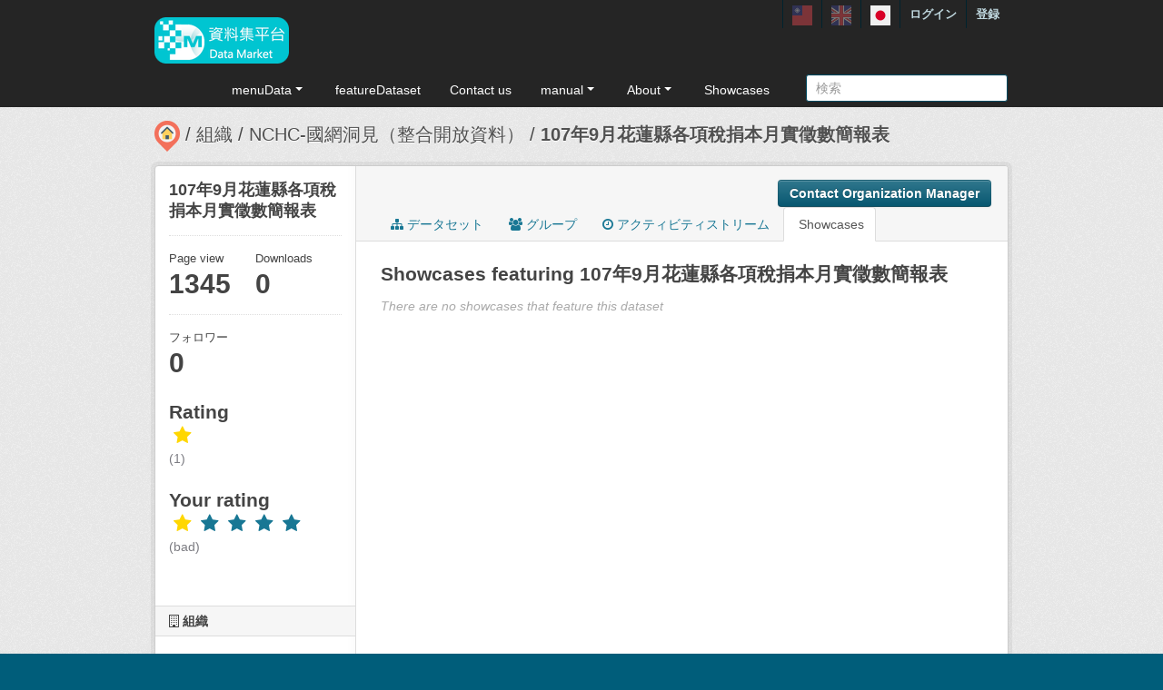

--- FILE ---
content_type: text/html; charset=utf-8
request_url: https://scidm.nchc.org.tw/ja/dataset/showcases/best_wish143824
body_size: 5936
content:
<!DOCTYPE html>
<!--[if IE 7]> <html lang="ja" class="ie ie7"> <![endif]-->
<!--[if IE 8]> <html lang="ja" class="ie ie8"> <![endif]-->
<!--[if IE 9]> <html lang="ja" class="ie9"> <![endif]-->
<!--[if gt IE 8]><!--> <html lang="ja"> <!--<![endif]-->
  <head>
    <!--[if lte ie 8]><script type="text/javascript" src="/fanstatic/vendor/:version:2025-09-25T18:11:20.38/html5.min.js"></script><![endif]-->
<link rel="stylesheet" type="text/css" href="/fanstatic/vendor/:version:2025-09-25T18:11:20.38/select2/select2.css" />
<link rel="stylesheet" type="text/css" href="/fanstatic/css/:version:2025-09-25T18:11:10.53/main.min.css" />
<link rel="stylesheet" type="text/css" href="/fanstatic/vendor/:version:2025-09-25T18:11:20.38/font-awesome/css/font-awesome.min.css" />
<link rel="stylesheet" type="text/css" href="/fanstatic/ckanext-harvest/:version:2025-07-03T15:19:12.32/styles/harvest.css" />
<link rel="stylesheet" type="text/css" href="/fanstatic/pages/:version:2019-12-06T21:21:29.29/:bundle:css/medium-editor.css;css/bootstrap.css" />
<link rel="stylesheet" type="text/css" href="/fanstatic/rating_css/:version:2020-06-03T18:34:17.72/rating.css" />


    <!-- Global site tag (gtag.js) - Google Analytics -->
    <script async src="https://www.googletagmanager.com/gtag/js?id=UA-143517478-1"></script>
    <script>
      window.dataLayer = window.dataLayer || [];
      function gtag(){dataLayer.push(arguments);}
      gtag('js', new Date());

      gtag('config', 'UA-143517478-1');

      // i18n for javascript
      var chart_title = "Number of Datasets in Groups";
      var series_name = "データセット数";

      var description_null = "Description can not be blank";
      var review_success = "Review Success";
      var submit_success = "Submit Success";
      var greater_than_zero = "Point must be an integer greater than 0";
      var name_null = "Name can not be blank";
      var content_null = "Content can not be blank";
      var enter_int = "Please enter a positive integer"

      var buyDesc = "Buy: ";
      var earnDesc = "Earn: ";
      var dataset = "データセット";
      var Adjust = "System maneger adjust point";
      var Apply = "Apply for point" + "Approved";
      var NotApply = "Apply for point" + "Not approved";

      var Regular = "Regular更新";
      var Irregular = "Irregular更新";
      var Payable = "Payable";
      var Private = "Applicaiton Required";
      var NeedAgree = "Need authorization agreement";
    </script>

    <meta charset="utf-8" />
      <meta name="generator" content="ckan 2.7.6" />
      <meta name="viewport" content="width=device-width, initial-scale=1.0">
    <title>Showcases - 107年9月花蓮縣各項稅捐本月實徵數簡報表 - データセット - 國網中心資料集平台</title>

    
    
    <link rel="shortcut icon" href="/base/images/most.ico" />
    

    <!--[if IE]>
    <script src="/classList.min.js"></script>
    <![endif]-->

    
    
    
    

    
      
    

    
    



    
      
      
    
  
  <meta property="og:title" content="107年9月花蓮縣各項稅捐本月實徵數簡報表 - 國網中心資料集平台">
  <meta property="og:description" content="花蓮縣各項稅捐本月實徵數簡報表">

    

    <link rel="stylesheet" href="/base/css/GIS_extend.css" />

  </head>

  
  <body data-site-root="https://scidm.nchc.org.tw/" data-locale-root="https://scidm.nchc.org.tw/ja/" >

    
    <div class="hide"><a href="#content">スキップして内容へ</a></div>
  

  
    

  <header class="account-masthead">
    <div class="container container-top">
      
        
          <nav class="account not-authed">
            <ul class="unstyled">
              
              
              <li class="login"><a href="/ja/user/login_by_sso">ログイン</a></li>
              
                <li class="register"><a href="/ja/user/register">登録</a></li>
              
              
            </ul>
          </nav>
        
        
        <div class="account">
          <style>
            .lang-header > a > img{
              width: 22px;
              height: 22px;
              opacity: 0.4;
            }
            .lang-header >.active > img{
              opacity: 1;
            }
          </style>
          <ul class="unstyled">
            
            <li class="lang-header">
              <a href="/zh_TW/dataset/showcases/best_wish143824" 
              >
                <img src="/nchc/images/lang/zh_TW.svg" alt=""/>
              </a>
            </li>
            <li class="lang-header">
              <a href="/en/dataset/showcases/best_wish143824" 
              >
                <img src="/nchc/images/lang/en.svg" alt=""/>
              </a>
            </li>
            <li class="lang-header">
              <a href="/ja/dataset/showcases/best_wish143824" 
              class="active">
                <img src="/nchc/images/lang/ja.svg" alt=""/>
              </a>
            </li>
          </ul>
        </div>
      
    </div>
  </header>

<header class="navbar navbar-static-top masthead">
  
    
  
  <div class="container container-maimenu">
    <button data-target=".nav-collapse" data-toggle="collapse" class="btn btn-navbar" type="button">
      <span class="fa-bar"></span>
      <span class="fa-bar"></span>
      <span class="fa-bar"></span>
    </button>
    
    <hgroup class="header-image pull-left">

      
        
          <a class="logo" href="/ja/"><img style="margin-top: -12px;" src="/uploads/admin/2023-08-02-011347.0089962020-01-21-022635.341909logo.s.png" alt="國網中心資料集平台" title="國網中心資料集平台" /></a>
        
      

    </hgroup>

    <div class="nav-collapse collapse">
      
        <nav class="section navigation">
          <ul class="nav nav-pills">
            
              
                
                
                  <li class="dropdown">
                    <a class="dropdown-toggle" href="#" data-toggle="dropdown">
                      menuData<span class="gs_caret"></span>
                    </a>
                    <ul class="dropdown-menu">
                      
                        
                          <li><a class="dropdown-item" href="/ja/dataset">データセット</a></li>
                        
                      
                        
                          <li><a class="dropdown-item" href="/ja/organization">組織</a></li>
                        
                      
                        
                          <li><a class="dropdown-item" href="/ja/group">グループ</a></li>
                        
                      
                    </ul>
                  </li>
                
              
                
                
                  
                    <li>
                      <a href="/ja/group?group_class=prj">featureDataset</a>
                    </li>
                  
                
              
                
                
                  
                    <li>
                      <a href="/ja/user_contact">Contact us</a>
                    </li>
                  
                
              
                
                
                  <li class="dropdown">
                    <a class="dropdown-toggle" href="#" data-toggle="dropdown">
                      manual<span class="gs_caret"></span>
                    </a>
                    <ul class="dropdown-menu">
                      
                        
                          <li><a class="dropdown-item" href="/ja/pages/gb-001">declare</a></li>
                        
                      
                        
                          <li><a class="dropdown-item" href="/ja/pages/pg002">userManual</a></li>
                        
                      
                        
                          <li><a class="dropdown-item" href="/ja/pages/ds-upload-download">DataMarketClient</a></li>
                        
                      
                    </ul>
                  </li>
                
              
                
                
                  <li class="dropdown">
                    <a class="dropdown-toggle" href="#" data-toggle="dropdown">
                      About<span class="gs_caret"></span>
                    </a>
                    <ul class="dropdown-menu">
                      
                        
                          <li><a class="dropdown-item" href="/ja/pages/nchc-acknowledge">Acknowledge</a></li>
                        
                      
                        
                          <li><a class="dropdown-item" href="/ja/about">About</a></li>
                        
                      
                    </ul>
                  </li>
                
              
                
                
                  
                    <li>
                      <a href="/ja/showcase">Showcases</a>
                    </li>
                  
                
              
            
          </ul>
        </nav>
        <style>
          .gs_caret {
              display: inline-block;
              margin-left: 0.255em;
              vertical-align: 0.255em;
              content: '';
              border-top: 0.3em solid;
              border-right: 0.3em solid transparent;
              border-bottom: 0;
              border-left: 0.3em solid transparent;
           }
          .dropdown-toggle:after {
              display: inline-block;
              content: '';
          }
          .navbar .nav > li > .dropdown-menu:before {
              border-bottom: none;
          }
          .navbar .nav > li > .dropdown-menu:after {
              border-bottom: none;
          }
        </style>
      

      
        <form class="section site-search simple-input" action="/ja/dataset" method="get">
          <div class="field">
            <label for="field-sitewide-search">データセットを検索</label>
            <input id="field-sitewide-search" type="text" name="q" placeholder="検索" />
            <button class="btn-search" type="submit"><i class="icon-search"></i></button>
          </div>
        </form>
      

    </div>
  </div>
</header>

  
    <div role="main">
      <div id="content" class="container">
        
          
            <div class="flash-messages">
              
                
              
            </div>
          

          
            <div class="toolbar">
              
                
                  <ol class="breadcrumb">
                    
<li class="home"><a href="/ja/"><img src="/base/images/scidm-breadcrumb.png" alt="圖片說明"><span> ホーム</span></a></li>
                    
  
    
    
      
      <li><a href="/ja/organization">組織</a></li>
      <li><a href="/ja/organization/nchc-clean-data">NCHC-國網洞見（整合開放資料）</a></li>
    
    <li class="active"><a href="/ja/dataset/best_wish143824">107年9月花蓮縣各項稅捐本月實徵數簡報表</a></li>
  

                  </ol>
                
              
            </div>
          

          <div class="row wrapper">

            
            
            

            
              <div class="primary span9">
                
                
                  <article class="module">
                    
                      <header class="module-content page-header">
                        
                          <div class="content_action">
                            
  <button class="btn btn-primary dataset-contact" data-user="" data-pkg="best_wish143824">Contact Organization Manager</button>
  
  
  


                          </div>
                        
                        <ul class="nav nav-tabs">
                          
  
  <li><a href="/ja/dataset/best_wish143824"><i class="fa fa-sitemap"></i> データセット</a></li>
  <li><a href="/ja/dataset/groups/best_wish143824"><i class="fa fa-users"></i> グループ</a></li>
  <li><a href="/ja/dataset/activity/best_wish143824"><i class="fa fa-clock-o"></i> アクティビティストリーム</a></li>

  <li class="active"><a href="/ja/dataset/showcases/best_wish143824"><i class="fa fa-picture"></i> Showcases</a></li>

                        </ul>
                      </header>
                    
                    <div class="module-content">
                      
                      
    

    <h2>Showcases featuring 107年9月花蓮縣各項稅捐本月實徵數簡報表</h2>
    
        
            <p class="empty">There are no showcases that feature this dataset</p>
        
    

                    </div>
                  </article>
                
              </div>
            

            
              <aside class="secondary span3">
                
                

  

  
    

    
        <section class="module module-narrow">
            <div class="module context-info">
                <div class="module-content">
                    
                        
            
              <h1 class="heading">107年9月花蓮縣各項稅捐本月實徵數簡報表</h1>
            
            
              <div class="nums">
                <dl>
                  <dt>Page view</dt>
                  <dd>1345</dd>
                </dl>
                <dl>
                  <dt>Downloads</dt>
                  <dd>0</dd>
                </dl>
              </div>
            
            
              <div class="nums">
                <dl>
                  <dt>フォロワー</dt>
                  <dd><span>0</span></dd>
                </dl>
              </div>
            
            
              
                <div class="follow_button">
                  
                </div>
              
            
          
                    
                    



    <div class="rating">
      
        <h2 class="heading">Rating</h2>
        <div class="rating-container">
          




  



  <span class="star-rating">
    <span class="star-rating-stars"><span class="fa fa-star rating-star" style="color:gold"></span><span class="fa fa-star-empty rating-star" style="color:gold"></span><span class="fa fa-star-empty rating-star" style="color:gold"></span><span class="fa fa-star-empty rating-star" style="color:gold"></span><span class="fa fa-star-empty rating-star" style="color:gold"></span></span><br>
    
      <span class="rating-description">(1)</span>
    
  </span>

        </div>
      
        
          
            <h2 class="heading">Your rating</h2>
            <div class="rating-container">








<span class="star-rating">
  <span class="star-rating-stars"><a class="fa fa-star rating-star" id="star-0" href="/ja/rating/dataset/best_wish143824/1" style="color:gold"></a><a class="fa fa-star rating-star" href="/ja/rating/dataset/best_wish143824/2"></a><a class="fa fa-star rating-star" href="/ja/rating/dataset/best_wish143824/3"></a><a class="fa fa-star rating-star" href="/ja/rating/dataset/best_wish143824/4"></a><a class="fa fa-star rating-star" href="/ja/rating/dataset/best_wish143824/5"></a></span>
</span><br>
              <span class="rating-details">

<span class="rating-description">(bad)</span></span>
            </div>
          
        
    </div>

                </div>
            </div>
        </section>
    

  

  
    
      
      




  
  <div class="module module-narrow module-shallow context-info">
    
      <h2 class="module-heading"><i class="fa fa-building-o"></i> 組織</h2>
    
    <section class="module-content">
      
      
        <div class="image">
          <a href="/ja/organization/nchc-clean-data">
            <img src="https://scidm.nchc.org.tw/uploads/group/2019-11-05-055852.282073insightlogo-.png" width="200" alt="nchc-clean-data" />
          </a>
        </div>
      
      
      <h1 class="heading">NCHC-國網洞見（整合開放資料）
        
      </h1>
      
      
      
        <p>
          整合開放資料於開放市集平台由專家整理了上千筆的資料(持續增加中)並處理乾淨，提供使用者更快速、更精確的方式找到資料以及更方便的方式取得資料，用更無痛、更直覺的方式操作與學習使用資料，讓政府提供的開放資料更方便與快速被使用。
定期資料更新參考：...
          <a href="/ja/organization/about/nchc-clean-data">もっと読む</a>
        </p>
      
      
      
      
    </section>
  </div>
  
    
  

  
    

  <section class="module module-narrow social">
    
      <h2 class="module-heading"><i class="fa fa-medium fa-share-square-o"></i> ソーシャル</h2>
    
    
      <ul class="nav nav-simple">
        <li class="nav-item"><a href="https://plus.google.com/share?url=https://scidm.nchc.org.tw/ja/dataset/showcases/best_wish143824" target="_blank"><i class="fa fa-google-plus-square"></i> Google+</a></li>
        <li class="nav-item"><a href="https://twitter.com/share?url=https://scidm.nchc.org.tw/ja/dataset/showcases/best_wish143824" target="_blank"><i class="fa fa-twitter-square"></i> Twitter</a></li>
        <li class="nav-item"><a href="https://www.facebook.com/sharer.php?u=https://scidm.nchc.org.tw/ja/dataset/showcases/best_wish143824" target="_blank"><i class="fa fa-facebook-square"></i> Facebook</a></li>
      </ul>
    
  </section>

  

  
    


  
    
  

  


              </aside>
            
          </div>
        
      </div>
    </div>
  
    <footer class="site-footer">
  <div class="container">
    
    <div class="row">
      <div class="span8 footer-links">
        
          <ul class="unstyled">
            
              <li><a href="/ja/about">About 國網中心資料集平台</a></li>
              <li><a href="https://www.nchc.org.tw/Page?itemid=88&mid=150">Privacy Policy Notice</a></li>
            
          </ul>
          <!-- ul class="unstyled">
            
              <li><a href="http://www.opendefinition.org/okd/"><img src="/base/images/od_80x15_blue.png"></a></li>
            
          </ul -->
          <a href="http://www.nchc.org.tw" target="_new"><img src="/base/images/nchc-logo.png" lalt="NCHC_LOGO"></img></a>
        
      </div>
      <div class="span4 attribution">
        
          <!-- p><strong>Powered by</strong> <a class="hide-text ckan-footer-logo" href="http://ckan.org">CKAN</a></p>
          <ul class="unstyled">
              <li><a href="http://www.ckan.org/">CKANアソシエーション</a></li>
              
              <li><a href="http://docs.ckan.org/en/2.7/api/">CKAN API</a></li>
          </ul-->
        
        
          
<form class="form-inline form-select lang-select" action="/ja/util/redirect" data-module="select-switch" method="POST">
  <label for="field-lang-select">言語</label>
  <select id="field-lang-select" name="url" data-module="autocomplete" data-module-dropdown-class="lang-dropdown" data-module-container-class="lang-container">
    
      <option value="/zh_TW/dataset/showcases/best_wish143824" >
        中文 (繁體, 台灣)
      </option>
    
      <option value="/en/dataset/showcases/best_wish143824" >
        English
      </option>
    
      <option value="/ja/dataset/showcases/best_wish143824" selected="selected">
        日本語
      </option>
    
  </select>
  <button class="btn js-hide" type="submit">Go</button>
</form>
        
      </div>
    </div>
    
  </div>

  
    
  
</footer>
  
  
  
    
    
    
  
    

  
  <script>
    var disqus_config = function () {
        this.language = "en";
    };

    $('.txt-group-other-text').hide();
    $('.chk-app-other').on('click', function (){
        if ($('.chk-app-other').is(':checked')){
            $('.txt-group-other-text').show();
        } else {
            $('.txt-group-other-text').hide();
        }
    });
  </script>

  

      

  <script
    data-embed-id="4d5af5a1-275d-420f-8748-dcb9dbf2dfd8"
    data-base-api-url="https://llm.scidm.tw:80/api/embed"
    src="https://llm.scidm.tw:80/embed/anythingllm-chat-widget.min.js"
    data-chat-icon="chatBubble"
    data-brand-image-url="/nchc/images/chatbot-logo.png"
    data-assistant-icon="/nchc/images/chatbot-logo.png"
    data-sponsor-text="Support by NCHC"
    data-sponsor-link="https://www.nchc.org.tw/"
    data-assistant-name="智能小幫手"
    data-default-messages="我該如何註冊並登入平台？,如何管理和分類平台上的資料集？,如何使用平台上的 API 來開發自動化應用？,平台上的開放數據和受限數據有什麼區別？">
  </script>
  <script>document.getElementsByTagName('html')[0].className += ' js';</script>
<script type="text/javascript" src="/fanstatic/vendor/:version:2025-09-25T18:11:20.38/jquery.min.js"></script>
<script type="text/javascript" src="/fanstatic/vendor/:version:2025-09-25T18:11:20.38/:bundle:jed.min.js;moment-with-locales.js;select2/select2.min.js;bootstrap/js/bootstrap.min.js"></script>
<script type="text/javascript" src="/fanstatic/base/:version:2025-09-25T18:11:11.95/:bundle:custom/package-purchase.js;plugins/jquery.inherit.min.js;plugins/jquery.proxy-all.min.js;plugins/jquery.url-helpers.min.js;plugins/jquery.date-helpers.min.js;plugins/jquery.slug.min.js;plugins/jquery.slug-preview.min.js;plugins/jquery.truncator.min.js;plugins/jquery.masonry.min.js;plugins/jquery.form-warning.min.js;sandbox.min.js;module.min.js;pubsub.min.js;client.min.js;notify.min.js;i18n.min.js;main.min.js;modules/select-switch.min.js;modules/slug-preview.min.js;modules/basic-form.min.js;modules/confirm-action.min.js;modules/api-info.min.js;modules/autocomplete.min.js;modules/custom-fields.min.js;modules/data-viewer.min.js;modules/table-selectable-rows.min.js;modules/resource-form.min.js;modules/resource-upload-field.min.js;modules/resource-reorder.min.js;modules/resource-view-reorder.min.js;modules/follow.min.js;modules/activity-stream.min.js;modules/dashboard.min.js;modules/resource-view-embed.min.js;view-filters.min.js;modules/resource-view-filters-form.min.js;modules/resource-view-filters.min.js;modules/table-toggle-more.min.js;modules/dataset-visibility.min.js;modules/media-grid.min.js;modules/image-upload.min.js"></script>
<script type="text/javascript" src="/fanstatic/base/:version:2025-09-25T18:11:11.95/jadeLab.js"></script>
<script type="text/javascript" src="/fanstatic/nchc_advanced_contact/:version:2022-10-30T16:13:08.69/dataset_contact.js"></script>
<script type="text/javascript" src="/fanstatic/pages/:version:2019-12-06T21:21:29.29/:bundle:js/pages-editor.js;js/medium-editor.min.js"></script>
<script type="text/javascript" src="/fanstatic/rating_js/:version:2020-06-03T18:34:17.72/rating.js"></script></body>
</html>